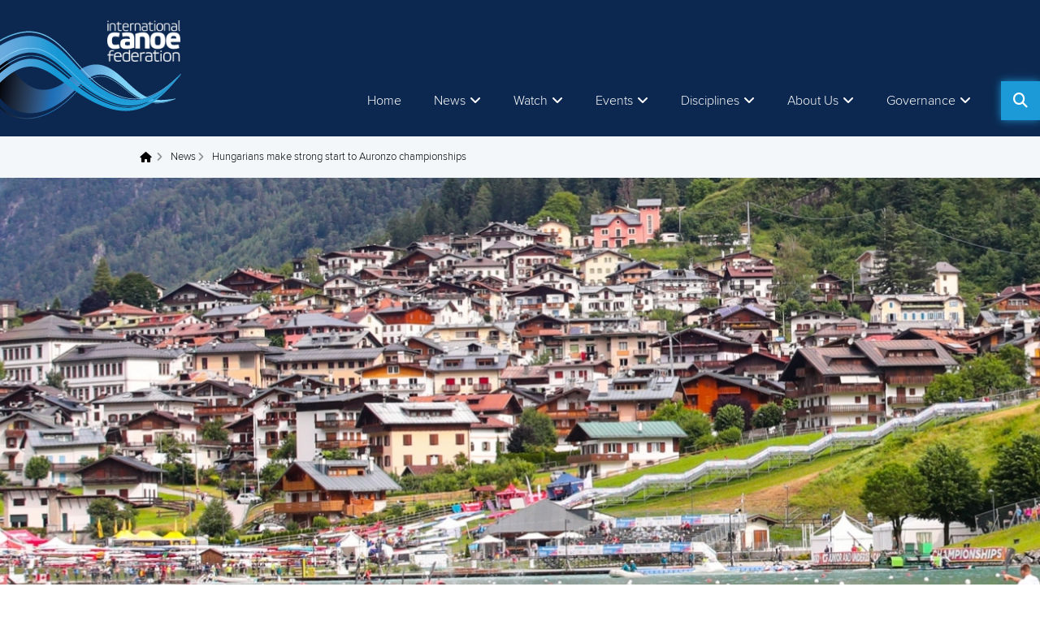

--- FILE ---
content_type: text/html; charset=utf-8
request_url: https://www.canoeicf.com/news/hungarians-make-strong-start-auronzo-championships
body_size: 12111
content:
<!DOCTYPE html>
<html xmlns="http://www.w3.org/1999/xhtml" lang="en" xml:lang="en" dir="ltr" 
  xmlns:og="http://ogp.me/ns#">

<head>
  <meta http-equiv="Content-Type" content="text/html; charset=utf-8" />
<link rel="amphtml" href="https://www.canoeicf.com/news/hungarians-make-strong-start-auronzo-championships?amp" />
<link rel="shortcut icon" href="https://www.canoeicf.com/sites/all/themes/penceo_theme/favicon.ico" type="image/vnd.microsoft.icon" />
<meta name="viewport" content="width=device-width, initial-scale=1, minimum-scale=1, maximum-scale=2, user-scalable=1" />
<meta name="p:domain_verify" content="2172734ab30304dcf8d7f9fe471a2da8" />
<meta name="description" content="Hungary has made a strong start to the 2023 International Canoe Federation Junior and U23 Canoe Sprint World Championships in Italy, posting fastest qualifying time in at least six events on the opening day.The Hungarian men’s and women’s U23 women’s and men’s K4 500 crews both won their heats and qualified straight through to the finals, as did both the Hungarian K4 junior" />
<meta name="generator" content="Drupal 7 (http://drupal.org)" />
<link rel="canonical" href="https://www.canoeicf.com/news/hungarians-make-strong-start-auronzo-championships" />
<link rel="shortlink" href="https://www.canoeicf.com/node/86381" />
<meta property="og:site_name" content="ICF - Planet Canoe" />
<meta property="og:type" content="article" />
<meta property="og:url" content="https://www.canoeicf.com/news/hungarians-make-strong-start-auronzo-championships" />
<meta property="og:title" content="Hungarians make strong start to Auronzo championships" />
<meta property="og:description" content="Hungary has made a strong start to the 2023 International Canoe Federation Junior and U23 Canoe Sprint World Championships in Italy, posting fastest qualifying time in at least six events on the opening day.The Hungarian men’s and women’s U23 women’s and men’s K4 500 crews both won their heats and qualified straight through to the finals, as did both the Hungarian K4 junior crews.Other Hungarian fastest qualifers in Auronzo on Wednesday included Agnes Kiss and Csepke Molnar in the women’s junior C2 500, and Borka Zagyvai in the women’s C1 U23 1000.There was a good even spread of fastest qualifiers in other events. Uzbekistan’s Vladen Denisov was fastest in the men’s U23 C1 1000, Kazakhstan’s world cup winner Mariya Brovkova finished more than seven seconds ahead of the next fastest qualifier in the women’s junior C1 1000, and Italy’s Samuele Veglianti was best in the men’s C1 junior 1000. Germany’s Tobias Hammer and Jan Prager set the quickest time in the men’s U23 K2 1000, Spain’s Maria Moreno and Antia Otero were fastest in the women’s U23 C2 500, and Latvia’s Krista Berzina in a time of 41.24 was quickest in the women’s junior K1 200.Bulgaria&#039;s Yoana Georgieva was fastest in the women&#039;s K1 U23 200.Ukrainians posted fastest times in two events – Yaroslav Verblivd and Vitalii Prystai in the junior men’s C2 1000, and Artem Chetvertak and Pavlo Borsuk in the C2 U23 men’s 1000.The first medals in Auronzo will be decided on Friday.Results and start lists can be found here.Pics by Bence Vekassy" />
<meta property="og:updated_time" content="2023-09-26T16:16:02+02:00" />
<meta property="og:image" content="https://www.canoeicf.com/sites/default/files/news-top-images/auronzo_scenery23.jpg" />
<meta property="og:image:url" content="https://www.canoeicf.com/sites/default/files/news-top-images/auronzo_scenery23.jpg" />
<meta property="article:published_time" content="2023-07-06T09:14:00+02:00" />
<meta property="article:modified_time" content="2023-09-26T16:16:02+02:00" />
  <title>Hungarians make strong start to Auronzo championships | ICF - Planet Canoe</title>
  <link type="text/css" rel="stylesheet" href="https://www.canoeicf.com/sites/default/files/css/css_xE-rWrJf-fncB6ztZfd2huxqgxu4WO-qwma6Xer30m4.css" media="all" />
<link type="text/css" rel="stylesheet" href="https://www.canoeicf.com/sites/default/files/css/css_UymGfrFSYTak7qAFnIgHW3TPIsf6msUPPfcFMSM3Hns.css" media="all" />
<link type="text/css" rel="stylesheet" href="https://www.canoeicf.com/sites/default/files/css/css_urg_MIBStVPuAY1E1pDRV_tO-nsNyNoG8KwTe_TAYh8.css" media="screen" />
<style type="text/css" media="print">
<!--/*--><![CDATA[/*><!--*/
#sb-container{position:relative;}#sb-overlay{display:none;}#sb-wrapper{position:relative;top:0;left:0;}#sb-loading{display:none;}

/*]]>*/-->
</style>
<link type="text/css" rel="stylesheet" href="https://www.canoeicf.com/sites/default/files/css/css_W8CMCB8IWdYD4q_I4cawHaa697fFkw40MXy4P049myw.css" media="all" />
<link type="text/css" rel="stylesheet" href="https://www.canoeicf.com/sites/default/files/css/css_QSFL-7xG88v4lVdlnW0U0PBep7kesagbFwg2qdtW9pU.css" media="all" />
<link type="text/css" rel="stylesheet" href="https://www.canoeicf.com/sites/default/files/css/css_8vJug-0YeLDLrHNh6euWoP_AuCy_6HX7GwGB9gNyB9g.css" media="all" />
<link type="text/css" rel="stylesheet" href="https://www.canoeicf.com/sites/default/files/css/css_kvEIJlc6D9weBV-bMqAoDIiSEfXFxt1PbAP1_M1xAFQ.css" media="all" />
<link type="text/css" rel="stylesheet" href="https://www.canoeicf.com/sites/default/files/css/css_MAxL4sSKXmN7SEgzl1OFwrXYEDGRziOKG78ES-3kc0U.css" media="print" />
<link type="text/css" rel="stylesheet" href="https://www.canoeicf.com/sites/default/files/css/css_OdU8Nu_KR6TbRnaAsxuDjv5v3GFcsZXY5olDKSwtZvg.css" media="all" />
  <script type="text/javascript" src="https://www.canoeicf.com/sites/default/files/js/js_Pt6OpwTd6jcHLRIjrE-eSPLWMxWDkcyYrPTIrXDSON0.js"></script>
<script type="text/javascript" src="https://www.canoeicf.com/sites/default/files/js/js_O8-yIznkFOtZ4eNo3O6oGRkHl973hb9kLwa2oPtBKww.js"></script>
<script type="text/javascript" src="https://www.canoeicf.com/sites/default/files/js/js_oMEK0j5L361m9-c1exgqugqHhNzCDYRCV0Zfx7iwGhQ.js"></script>
<script type="text/javascript" src="https://www.canoeicf.com/sites/default/files/js/js_68d6yX371cp6DP65HdrkoxXIZMag5zONlwesjiFuxOg.js"></script>
<script type="text/javascript">
<!--//--><![CDATA[//><!--
jQuery.fn.attachBehaviors = function(){Drupal.attachBehaviors();}
//--><!]]>
</script>
<script type="text/javascript" src="https://www.canoeicf.com/sites/default/files/js/js_x7Dyrqb8YBhB7hJoL6t_Av42kIhaAtUBQX8SVhAhbW4.js"></script>
<script type="text/javascript" src="https://www.googletagmanager.com/gtag/js?id=G-313228438"></script>
<script type="text/javascript">
<!--//--><![CDATA[//><!--
window.dataLayer = window.dataLayer || [];function gtag(){dataLayer.push(arguments)};gtag("js", new Date());gtag("set", "developer_id.dMDhkMT", true);gtag("config", "G-313228438", {"groups":"default","anonymize_ip":true});gtag("config", "UA-77182970-1", {"groups":"default","anonymize_ip":true});
//--><!]]>
</script>
<script type="text/javascript" src="https://www.canoeicf.com/sites/default/files/js/js_1JIg-JDdoj2uzADCSDh9vRCWC0GVQjtzhEHlRofsohg.js"></script>
<script type="text/javascript" src="https://www.canoeicf.com/sites/default/files/js/js_SkgGE_Bdkzi5VhAwg2Oi4mFbk2qEgANszyYDZQfdQGI.js"></script>
<script type="text/javascript">
<!--//--><![CDATA[//><!--

          shadowbox.path = "/sites/all/libraries/shadowbox/";
        
//--><!]]>
</script>
<script type="text/javascript">
<!--//--><![CDATA[//><!--
jQuery.extend(Drupal.settings, {"basePath":"\/","pathPrefix":"","setHasJsCookie":0,"ajaxPageState":{"theme":"penceo_theme","theme_token":"QhAkWhnQgsdzRljSaHtGii2igZdt36kaM052ADdZfx4","jquery_version":"1.12","jquery_version_token":"uIf7ucyKH4b78OfUQQOGSiBsn8j-2kl4d9qjKdS-wW4","js":{"sites\/all\/modules\/contrib\/social_share_counter\/js\/ssc_main.js":1,"sites\/all\/modules\/contrib\/social_share_counter\/js\/ssc_floating_navigation.js":1,"sites\/all\/modules\/custom\/icf_custom_panes\/js\/news-loader.js":1,"profiles\/penceo_profile\/modules\/contrib\/jquery_update\/replace\/jquery\/1.12\/jquery.min.js":1,"misc\/jquery-extend-3.4.0.js":1,"misc\/jquery-html-prefilter-3.5.0-backport.js":1,"misc\/jquery.once.js":1,"misc\/drupal.js":1,"profiles\/penceo_profile\/modules\/contrib\/jquery_update\/js\/jquery_browser.js":1,"profiles\/penceo_profile\/modules\/contrib\/jquery_update\/replace\/ui\/ui\/minified\/jquery.ui.core.min.js":1,"profiles\/penceo_profile\/modules\/contrib\/jquery_update\/replace\/ui\/ui\/minified\/jquery.ui.widget.min.js":1,"profiles\/penceo_profile\/modules\/contrib\/jquery_update\/replace\/ui\/ui\/minified\/jquery.ui.tabs.min.js":1,"profiles\/penceo_profile\/modules\/contrib\/jquery_update\/replace\/ui\/ui\/minified\/jquery.ui.accordion.min.js":1,"sites\/all\/libraries\/shadowbox\/shadowbox.js":1,"sites\/all\/modules\/contrib\/shadowbox\/shadowbox_auto.js":1,"sites\/all\/modules\/contrib\/waypoints\/waypoints.min.js":1,"profiles\/penceo_profile\/modules\/contrib\/jquery_update\/replace\/ui\/external\/jquery.cookie.js":1,"profiles\/penceo_profile\/modules\/contrib\/jquery_update\/replace\/jquery.form\/4\/jquery.form.min.js":1,"profiles\/penceo_profile\/modules\/contrib\/jquery_update\/replace\/ui\/ui\/minified\/jquery.ui.position.min.js":1,"misc\/ui\/jquery.ui.position-1.13.0-backport.js":1,"profiles\/penceo_profile\/modules\/contrib\/jquery_update\/replace\/ui\/ui\/minified\/jquery.ui.tooltip.min.js":1,"misc\/ajax.js":1,"profiles\/penceo_profile\/modules\/contrib\/jquery_update\/js\/jquery_update.js":1,"profiles\/penceo_profile\/modules\/panopoly\/panopoly_images\/panopoly-images.js":1,"profiles\/penceo_profile\/modules\/contrib\/admin_menu\/admin_devel\/admin_devel.js":1,"sites\/all\/modules\/features\/icf_news\/js\/icf-news-tooltip.js":1,"profiles\/penceo_profile\/modules\/panopoly\/panopoly_admin\/panopoly-admin.js":1,"profiles\/penceo_profile\/modules\/panopoly\/panopoly_theme\/js\/panopoly-accordion.js":1,"sites\/all\/modules\/contrib\/caption_filter\/js\/caption-filter.js":1,"profiles\/penceo_profile\/libraries\/colorbox\/jquery.colorbox-min.js":1,"profiles\/penceo_profile\/modules\/contrib\/colorbox\/js\/colorbox.js":1,"profiles\/penceo_profile\/modules\/contrib\/colorbox\/styles\/default\/colorbox_style.js":1,"profiles\/penceo_profile\/modules\/contrib\/colorbox\/js\/colorbox_load.js":1,"0":1,"profiles\/penceo_profile\/libraries\/jquery.imagesloaded\/jquery.imagesloaded.min.js":1,"sites\/all\/modules\/contrib\/cs_adaptive_image\/cs_adaptive_image.js":1,"misc\/progress.js":1,"sites\/all\/libraries\/jquery.dotdotdot\/src\/js\/jquery.dotdotdot.min.js":1,"sites\/all\/modules\/custom\/icf_base\/js\/dotdotdot.js":1,"profiles\/penceo_profile\/modules\/contrib\/views\/js\/base.js":1,"profiles\/penceo_profile\/modules\/contrib\/views\/js\/ajax_view.js":1,"sites\/all\/modules\/custom\/icf_base\/js\/share_button.js":1,"sites\/all\/modules\/contrib\/views_load_more\/views_load_more.js":1,"sites\/all\/modules\/contrib\/google_analytics\/googleanalytics.js":1,"https:\/\/www.googletagmanager.com\/gtag\/js?id=G-313228438":1,"1":1,"sites\/all\/modules\/custom\/icf_custom_panes\/js\/full_search.js":1,"profiles\/penceo_profile\/modules\/contrib\/ajax_error_suppress\/js\/ajax.js":1,"profiles\/penceo_profile\/modules\/contrib\/colorbox_node\/colorbox_node.js":1,"sites\/all\/themes\/penceo_theme\/js\/vendor\/slick.min.js":1,"sites\/all\/themes\/penceo_theme\/js\/vendor\/imagesloaded.pkgd.min.js":1,"sites\/all\/themes\/penceo_theme\/js\/vendor\/justifiedGallery.js":1,"sites\/all\/themes\/penceo_theme\/js\/vendor\/jquery.event.special.resizeEvents.js":1,"sites\/all\/themes\/penceo_theme\/js\/vendor\/owl.carousel.min.js":1,"sites\/all\/themes\/penceo_theme\/js\/vendor\/enquire.min.js":1,"sites\/all\/themes\/penceo_theme\/js\/default.js":1,"sites\/all\/themes\/penceo_theme\/js\/dropdown-plugin.js":1,"sites\/all\/themes\/penceo_theme\/js\/header_mega_menu.js":1,"sites\/all\/themes\/penceo_theme\/js\/footer.js":1,"sites\/all\/themes\/penceo_theme\/js\/language_switcher.js":1,"sites\/all\/themes\/penceo_theme\/js\/component\/subpage_menu\/subpage-menu-mobile.js":1,"sites\/all\/themes\/penceo_theme\/js\/component\/subpage_menu\/subpage-menu-desktop.js":1,"sites\/all\/themes\/penceo_theme\/js\/component\/subpage_menu\/subpage-menu.js":1,"2":1},"css":{"modules\/system\/system.base.css":1,"modules\/system\/system.menus.css":1,"modules\/system\/system.messages.css":1,"modules\/system\/system.theme.css":1,"misc\/ui\/jquery.ui.theme.css":1,"misc\/ui\/jquery.ui.accordion.css":1,"sites\/all\/libraries\/shadowbox\/shadowbox.css":1,"0":1,"misc\/ui\/jquery.ui.tooltip.css":1,"profiles\/penceo_profile\/modules\/contrib\/colorbox_node\/colorbox_node.css":1,"profiles\/penceo_profile\/modules\/contrib\/date\/date_api\/date.css":1,"profiles\/penceo_profile\/modules\/contrib\/date\/date_popup\/themes\/datepicker.1.7.css":1,"modules\/field\/theme\/field.css":1,"modules\/node\/node.css":1,"profiles\/penceo_profile\/modules\/panopoly\/panopoly_admin\/panopoly-admin.css":1,"profiles\/penceo_profile\/modules\/panopoly\/panopoly_admin\/panopoly-admin-navbar.css":1,"profiles\/penceo_profile\/modules\/panopoly\/panopoly_core\/css\/panopoly-dropbutton.css":1,"profiles\/penceo_profile\/modules\/panopoly\/panopoly_theme\/css\/panopoly-featured.css":1,"profiles\/penceo_profile\/modules\/panopoly\/panopoly_theme\/css\/panopoly-accordian.css":1,"profiles\/penceo_profile\/modules\/panopoly\/panopoly_theme\/css\/panopoly-layouts.css":1,"profiles\/penceo_profile\/modules\/contrib\/radix_layouts\/radix_layouts.css":1,"modules\/search\/search.css":1,"modules\/user\/user.css":1,"profiles\/penceo_profile\/modules\/contrib\/views\/css\/views.css":1,"sites\/all\/modules\/contrib\/caption_filter\/caption-filter.css":1,"profiles\/penceo_profile\/modules\/contrib\/colorbox\/styles\/default\/colorbox_style.css":1,"profiles\/penceo_profile\/modules\/contrib\/ctools\/css\/ctools.css":1,"profiles\/penceo_profile\/modules\/contrib\/panels\/css\/panels.css":1,"sites\/all\/modules\/contrib\/tagclouds\/tagclouds.css":1,"profiles\/penceo_profile\/modules\/contrib\/panels\/plugins\/layouts\/twocol\/twocol.css":1,"sites\/all\/modules\/contrib\/social_share_counter\/css\/font-awesome.min.css":1,"sites\/all\/themes\/penceo_theme\/stylesheet\/style.css":1,"sites\/all\/themes\/penceo_theme\/stylesheet\/print.css":1,"profiles\/penceo_profile\/modules\/panopoly\/panopoly_images\/panopoly-images.css":1}},"colorbox":{"opacity":"0.85","current":"{current} of {total}","previous":"\u00ab Prev","next":"Next \u00bb","close":"Close","maxWidth":"98%","maxHeight":"98%","fixed":true,"mobiledetect":true,"mobiledevicewidth":"480px","file_public_path":"\/sites\/default\/files","specificPagesDefaultValue":"admin*\nimagebrowser*\nimg_assist*\nimce*\nnode\/add\/*\nnode\/*\/edit\nprint\/*\nprintpdf\/*\nsystem\/ajax\nsystem\/ajax\/*"},"shadowbox":{"animate":1,"animateFade":1,"animSequence":"wh","auto_enable_all_images":0,"auto_gallery":0,"autoplayMovies":true,"continuous":0,"counterLimit":"10","counterType":"default","displayCounter":1,"displayNav":1,"enableKeys":1,"fadeDuration":"0.35","handleOversize":"resize","handleUnsupported":"link","initialHeight":160,"initialWidth":320,"language":"en","modal":false,"overlayColor":"#000","overlayOpacity":"0.85","resizeDuration":"0.35","showMovieControls":1,"slideshowDelay":"0","viewportPadding":20,"useSizzle":0},"ws_fs":{"type":"button","app_id":"150123828484431","css":""},"ws_gpo":{"size":"","annotation":"none","lang":"","callback":"","width":300},"ws_lsb":{"countmode":""},"SSC":{"share":"https:\/\/www.canoeicf.com\/social_share_counter\/share","page":"https:\/\/www.canoeicf.com\/news\/hungarians-make-strong-start-auronzo-championships","isClean":1,"sticky":1},"views":{"ajax_path":"\/views\/ajax","ajaxViews":{"views_dom_id:b070bac10952b3169c610f90d4208029":{"view_name":"news","view_display_id":"latest_news_by_discipline","view_args":"2","view_path":"node\/86381","view_base_path":"node\/86381","view_dom_id":"b070bac10952b3169c610f90d4208029","pager_element":0},"views_dom_id:b7151f6ecca9601f5f8bf643aad32ce0":{"view_name":"news","view_display_id":"next_news","view_args":"86381","view_path":"node\/86381","view_base_path":"node\/86381","view_dom_id":"b7151f6ecca9601f5f8bf643aad32ce0","pager_element":0}}},"urlIsAjaxTrusted":{"\/views\/ajax":true,"\/news\/hungarians-make-strong-start-auronzo-championships":true},"better_exposed_filters":{"views":{"news":{"displays":{"latest_news_by_discipline":{"filters":[]},"next_news":{"filters":[]}}}}},"googleanalytics":{"account":["G-313228438","UA-77182970-1"],"trackOutbound":1,"trackMailto":1,"trackDownload":1,"trackDownloadExtensions":"7z|aac|arc|arj|asf|asx|avi|bin|csv|doc(x|m)?|dot(x|m)?|exe|flv|gif|gz|gzip|hqx|jar|jpe?g|js|mp(2|3|4|e?g)|mov(ie)?|msi|msp|pdf|phps|png|ppt(x|m)?|pot(x|m)?|pps(x|m)?|ppam|sld(x|m)?|thmx|qtm?|ra(m|r)?|sea|sit|tar|tgz|torrent|txt|wav|wma|wmv|wpd|xls(x|m|b)?|xlt(x|m)|xlam|xml|z|zip","trackColorbox":1},"colorbox_node":{"width":"90%","height":"90%"}});
//--><!]]>
</script>
  <!-- Google Tag Manager -->
  <script>(function(w,d,s,l,i){w[l]=w[l]||[];w[l].push({'gtm.start':
      new Date().getTime(),event:'gtm.js'});var f=d.getElementsByTagName(s)[0],
      j=d.createElement(s),dl=l!='dataLayer'?'&l='+l:'';j.async=true;j.src=
      'https://www.googletagmanager.com/gtm.js?id='+i+dl;f.parentNode.insertBefore(j,f);
    })(window,document,'script','dataLayer','GTM-T53V3KK');</script>
  <!-- End Google Tag Manager -->

  <!-- Google AdSense script -->
  <script async src="https://pagead2.googlesyndication.com/pagead/js/adsbygoogle.js?client=ca-pub-6059218351349589" crossorigin="anonymous"></script>

  <!-- Instagram embed script -->
  <script async defer src="https://platform.instagram.com/en_US/embeds.js"></script>

  <!-- Mailchimp popup script -->
  
</head>
<body class="html not-front not-logged-in no-sidebars page-node page-node- page-node-86381 node-type-news node-promoted  region-content" >
<!-- Google Tag Manager (noscript) -->
<noscript><iframe src="https://www.googletagmanager.com/ns.html?id=GTM-T53V3KK"
                  height="0" width="0" style="display:none;visibility:hidden"></iframe></noscript>
<!-- End Google Tag Manager (noscript) -->
  <div id="skip-link">
    <a href="#main-content" class="element-invisible element-focusable">Skip to main content</a>
  </div>
    <div class="page-wrapper clearfix"  >
      <div class="page-header">
  
  
  
  <div class="header-panel clearfix" id="mini-panel-header">
      <div class="header-left">
        <div class="site-logo">

  
  
  
  <a href="/home" rel="home" id="logo" title="Home"><img src="https://www.canoeicf.com/sites/all/themes/penceo_theme/logo.png" alt="Home" /></a>
  </div>
    </div>
      <div class="header-right">
                    <div class="header-right-bottom">
          
  
  
  
  <div class="main-menu-opener"></div>
  <div class="main-menu">

  
  
  
  <div class="menu-block-wrapper menu-block-ctools-main-menu-1 menu-name-main-menu parent-mlid-0 menu-level-1">
  <ul class="menu"><li class="first leaf menu-mlid-943"><a href="/">Home</a></li>
<li class="expanded menu-mlid-1613"><a href="/news">News</a><ul class="menu"><li class="first leaf menu-mlid-151027"><a href="/news">All news</a></li>
<li class="leaf menu-mlid-150265"><a href="/disciplines/canoe-slalom/news">Canoe Slalom &amp; Kayak Cross</a></li>
<li class="leaf menu-mlid-150263"><a href="/disciplines/canoe-sprint/news">Canoe Sprint</a></li>
<li class="leaf menu-mlid-150264"><a href="/disciplines/paracanoe/news">Paracanoe</a></li>
<li class="leaf menu-mlid-150268"><a href="/disciplines/canoe-marathon/news">Canoe Marathon</a></li>
<li class="leaf menu-mlid-150267"><a href="/disciplines/canoe-polo/news">Canoe Polo</a></li>
<li class="leaf menu-mlid-150269"><a href="/disciplines/wildwater-canoeing/news">Wildwater Canoeing</a></li>
<li class="leaf menu-mlid-150270"><a href="/disciplines/canoe-freestyle/news">Canoe Freestyle</a></li>
<li class="leaf menu-mlid-150271"><a href="/disciplines/canoe-ocean-racing/news">Canoe Ocean Racing</a></li>
<li class="leaf menu-mlid-150272"><a href="/disciplines/dragon-boat/news">Dragon Boat</a></li>
<li class="leaf menu-mlid-150273"><a href="/disciplines/stand-up-paddling/news">Stand Up Paddling</a></li>
<li class="leaf menu-mlid-261776"><a href="/development/news">Development</a></li>
<li class="last leaf menu-mlid-261777"><a href="/sustainability/news">Sustainability</a></li>
</ul></li>
<li class="expanded menu-mlid-224580"><a target="_blank" class="nolink">Watch</a><ul class="menu"><li class="first leaf menu-mlid-226430"><a href="/news/how-watch-live-and-vod-coverage-icf-events">YouTube: How to watch live</a></li>
<li class="leaf menu-mlid-325942"><a href="/which-icf-events-will-be-shown-live-2025">Which ICF events will be shown live in 2025</a></li>
<li class="last leaf menu-mlid-150940"><a href="/icf-live-tv-and-vod-events">Live &amp; VOD</a></li>
</ul></li>
<li class="expanded menu-mlid-2212"><a class="nolink">Events</a><ul class="menu"><li class="first expanded menu-mlid-3141"><a class="nolink">Calendar</a><ul class="menu"><li class="first leaf menu-mlid-364998"><a href="/all-key-dates-icf-events-2026">ICF Events 2026</a></li>
<li class="last leaf menu-mlid-276466"><a href="/event-calendar">Full calendar</a></li>
</ul></li>
<li class="expanded menu-mlid-1992"><a class="nolink">Athletes</a><ul class="menu"><li class="first leaf menu-mlid-151478"><a href="/athletes">Profiles</a></li>
<li class="leaf menu-mlid-247989"><a href="/athletes-committee">Athletes&#039; Committee</a></li>
<li class="leaf menu-mlid-247990"><a href="/nationality-changes">Sporting Nationality</a></li>
<li class="last leaf menu-mlid-297491"><a href="/athlete-area-icf">Athlete Area</a></li>
</ul></li>
<li class="leaf menu-mlid-89998"><a href="/results">Results</a></li>
<li class="leaf menu-mlid-151555"><a href="/individual-entries">Individual entries</a></li>
<li class="last leaf menu-mlid-308625"><a href="/bidding-process-0">Event bidding</a></li>
</ul></li>
<li class="expanded menu-mlid-1724"><a href="/disciplines">Disciplines</a><ul class="menu"><li class="first leaf menu-mlid-2824"><a href="/disciplines/canoe-sprint">Canoe Sprint</a></li>
<li class="leaf menu-mlid-150323"><a href="/disciplines/canoe-slalom">Canoe Slalom &amp; Kayak Cross</a></li>
<li class="leaf menu-mlid-2825"><a href="/disciplines/paracanoe">Paracanoe</a></li>
<li class="leaf menu-mlid-2826"><a href="/disciplines/canoe-marathon">Canoe Marathon</a></li>
<li class="leaf menu-mlid-2827"><a href="/disciplines/canoe-polo">Canoe Polo</a></li>
<li class="leaf menu-mlid-2830"><a href="/disciplines/wildwater-canoeing">Wildwater Canoeing</a></li>
<li class="leaf menu-mlid-2831"><a href="/disciplines/canoe-freestyle">Canoe Freestyle</a></li>
<li class="leaf menu-mlid-2832"><a href="/disciplines/canoe-ocean-racing">Canoe Ocean Racing</a></li>
<li class="leaf menu-mlid-149939"><a href="/disciplines/dragon-boat">Dragon Boat</a></li>
<li class="leaf menu-mlid-167015"><a href="/disciplines/stand-up-paddling">Stand Up Paddling</a></li>
<li class="last expanded menu-mlid-123547"><a class="nolink">Recognised disciplines</a><ul class="menu"><li class="first leaf menu-mlid-46452"><a href="/discipline/canoe-sailing">Canoe Sailing</a></li>
<li class="leaf menu-mlid-146335"><a href="/disciplines/waveski-surfing">Waveski Surfing</a></li>
<li class="leaf menu-mlid-131064"><a href="/discipline/rafting">Rafting</a></li>
<li class="last leaf menu-mlid-151447"><a href="/disciplines/vaa">Va&#039;a</a></li>
</ul></li>
</ul></li>
<li class="expanded menu-mlid-335371"><a class="nolink">About Us</a><ul class="menu"><li class="first leaf menu-mlid-261344"><a href="/governance">Overview</a></li>
<li class="expanded menu-mlid-261347"><a class="nolink">ICF Structure</a><ul class="menu"><li class="first leaf menu-mlid-261354"><a href="/thomas-konietzko">President</a></li>
<li class="leaf menu-mlid-261355"><a href="/luciano-buonfiglio">Treasurer</a></li>
<li class="leaf menu-mlid-261348"><a href="/node/15716/#ExCo">ExCo</a></li>
<li class="leaf menu-mlid-261349"><a href="/node/15716/#board">BoD</a></li>
<li class="last leaf menu-mlid-261350"><a href="/node/15716/#staff">Staff</a></li>
</ul></li>
<li class="leaf menu-mlid-261345"><a href="https://www.canoeicf.com/sites/default/files/icf_fit_for_future_-_strategic_plan_2022-24_01-11-22.pdf" target="_blank">Fit for Future</a></li>
<li class="leaf menu-mlid-335391"><a href="https://federations.canoeicf.com/sites/default/files/icf_fit_for_future_-_evolution_2024.pdf">Fit for Future Evolution</a></li>
<li class="leaf menu-mlid-335378"><a href="https://www.canoeicf.com/jobs">Jobs</a></li>
<li class="last leaf menu-mlid-360102"><a href="https://www.canoeicf.com/tenders">Tenders</a></li>
</ul></li>
<li class="last expanded menu-mlid-151492"><a class="nolink">Governance</a><ul class="menu"><li class="first leaf menu-mlid-283442"><a href="https://www.canoeicf.com/newsletter" target="_blank">Newsletter</a></li>
<li class="leaf menu-mlid-247991"><a href="/rules">Rules &amp; Statutes</a></li>
<li class="expanded menu-mlid-283126"><a href="/other/antalya-2024">Congress 2024</a><ul class="menu"><li class="first leaf menu-mlid-283127"><a href="/other/antalya-2024/information">Information</a></li>
<li class="leaf menu-mlid-283129"><a href="/other/antalya-2024/schedule">Schedule</a></li>
<li class="last leaf menu-mlid-283128"><a href="/other/antalya-2024/candidates">Candidates</a></li>
</ul></li>
<li class="leaf menu-mlid-261346"><a href="/governance#AnnualReviews">Annual Reviews</a></li>
<li class="leaf menu-mlid-261351"><a href="/continental">Continental Federations</a></li>
<li class="leaf menu-mlid-261352"><a href="/federation">National Federations</a></li>
<li class="leaf menu-mlid-216568"><a href="/sustainability">Sustainability</a></li>
<li class="leaf menu-mlid-216567"><a href="/development">Development</a></li>
<li class="leaf menu-mlid-247992"><a href="/medical-and-anti-doping">Anti-doping &amp; Medical</a></li>
<li class="leaf menu-mlid-247994"><a href="/safeguarding">Safeguarding</a></li>
<li class="last leaf menu-mlid-253597"><a href="/prevention-competition-manipulation">Prevention of Competition Manipulation</a></li>
</ul></li>
</ul></div>

  </div>

  
  
  
  <div class="search-button"></div><div class="search-wrapper"><div class="search-form-wrapper"><form action="/news/hungarians-make-strong-start-auronzo-championships" method="post" id="icf-search-block-fulltext-form" accept-charset="UTF-8"><div><div class="form-item form-type-textfield form-item-search-api-views-fulltext">
 <input placeholder="What are you looking for?" type="text" id="edit-search-api-views-fulltext" name="search_api_views_fulltext" value="" size="60" maxlength="128" class="form-text" />
</div>
<input type="hidden" name="form_build_id" value="form-Vp-VmszWRvsHi-mnSI7koqzYGbI8qmdv-iOVjJ2KBx4" />
<input type="hidden" name="form_id" value="icf_search_block_fulltext_form" />
<div class="form-actions form-wrapper" id="edit-actions--2"><input type="submit" id="edit-submit--2" name="op" value="Search" class="form-submit" /></div></div></form></div></div>
        </div>
          </div>
</div>

</div>
        <div class="page-content clearfix">
      <div class="page-background-top"></div>
      <div class="page-background-bottom"></div>

      
  
  
  
  <div id="block-system-main" class="block block-system">

    
  <div class="content">
        <div class="breadcrumb-wrapper">

  
  
  
  <h2 class="element-invisible">You are here</h2><div class="breadcrumb"><a href="/">Home</a> <a href="/news">News</a> <span >Hungarians make strong start to Auronzo championships</span></div>
  </div>
  <div class="top-image">

  
  
  
          <noscript class="adaptive-image" data-adaptive-image-breakpoints="512 768 960 1300" data-adaptive-image-512-img="&lt;img class=&quot;adaptive-image&quot; data-adaptive-image-breakpoint=&quot;512&quot; src=&quot;https://www.canoeicf.com/sites/default/files/styles/top_image_512/public/news-top-images/auronzo_scenery23.jpg?itok=H7UPqqbY&quot; alt=&quot;Auronzo scenery 2023&quot; title=&quot;Auronzo scenery&quot; /&gt;" data-adaptive-image-768-img="&lt;img class=&quot;adaptive-image&quot; data-adaptive-image-breakpoint=&quot;768&quot; src=&quot;https://www.canoeicf.com/sites/default/files/styles/top_image_768/public/news-top-images/auronzo_scenery23.jpg?itok=WlDxUBft&quot; width=&quot;768&quot; height=&quot;330&quot; alt=&quot;Auronzo scenery 2023&quot; title=&quot;Auronzo scenery&quot; /&gt;" data-adaptive-image-960-img="&lt;img class=&quot;adaptive-image&quot; data-adaptive-image-breakpoint=&quot;960&quot; src=&quot;https://www.canoeicf.com/sites/default/files/styles/top_image_960/public/news-top-images/auronzo_scenery23.jpg?itok=YWRPWrfY&quot; width=&quot;960&quot; height=&quot;450&quot; alt=&quot;Auronzo scenery 2023&quot; title=&quot;Auronzo scenery&quot; /&gt;" data-adaptive-image-1300-img="&lt;img class=&quot;adaptive-image&quot; data-adaptive-image-breakpoint=&quot;1300&quot; src=&quot;https://www.canoeicf.com/sites/default/files/styles/top_image_1300/public/news-top-images/auronzo_scenery23.jpg?itok=-h97qP8k&quot; width=&quot;1300&quot; height=&quot;610&quot; alt=&quot;Auronzo scenery 2023&quot; title=&quot;Auronzo scenery&quot; /&gt;" data-adaptive-image-max-img="&lt;img class=&quot;adaptive-image&quot; data-adaptive-image-breakpoint=&quot;max&quot; src=&quot;https://www.canoeicf.com/sites/default/files/styles/top_image_1920/public/news-top-images/auronzo_scenery23.jpg?itok=GzQlY2Zi&quot; alt=&quot;Auronzo scenery 2023&quot; title=&quot;Auronzo scenery&quot; /&gt;"><img src="https://www.canoeicf.com/sites/default/files/styles/top_image_768/public/news-top-images/auronzo_scenery23.jpg?itok=WlDxUBft" width="768" height="330" alt="Auronzo scenery 2023" title="Auronzo scenery" /></noscript>
  
  </div>
  <div class="news-info">

  
  
  
  <div class="panel-display panel-2col clearfix" id="mini-panel-news_info">
  <div class="panel-panel panel-col-first">
    <div class="inside">  <div class="author">

  
  
  
  ICFmedia
  </div>
  <div class="date">

  
  
  
          <span class="date-display-single">6 July 2023</span>  
  </div>
</div>
  </div>

  <div class="panel-panel panel-col-last">
    <div class="inside">  <div class="social-share-counter">

  
  
  
  

	<div class="count">
		<span class="sharetext">Share</span>
	</div>
<div class="share-button-wrapper">
<!--    --><!--    --><!--      <span class="share-text">-->
<!--          --><!--      </span>-->
<!--    -->	<a class="facebook csbuttons social-button" href="javascript:;" data-type="facebook" data-count="true" data-txt="Hungarians make strong start to Auronzo championships" data-via="PlanetCanoe">
		<span class="fa-facebook-square">
			<span	class="expanded-text">Facebook</span>
			<span	class="alt-text-facebook">Share</span>
		</span>
	</a>
	<a class="twitter csbuttons social-button" href="javascript:;" data-type="twitter" data-txt="Hungarians make strong start to Auronzo championships" data-via="PlanetCanoe" data-count="true">
		<span class="fa-twitter">
			<span class="expanded-text-twitter">Twitter</span>
			<span	class="alt-text-tweet">Tweet</span>
		</span>
	</a>
			<a class="email social-button" href="mailto:email@email.com?subject=Hungarians%20make%20strong%20start%20to%20Auronzo%20championships&body=https%3A//www.canoeicf.com/news/hungarians-make-strong-start-auronzo-championships">
			<span class="fa-email">
				<span class="expanded-text-email">Send email</span>
				<span	class="alt-text-tweet">Email</span>
			</span>
		</a>
		<a class="switch" href="javascript:;"></a>
</div>

  </div>
</div>
  </div>
</div>

  </div>
  <div class="body">

  
  
  
          <p><strong>Hungary has made a strong start to the 2023 International Canoe Federation Junior and U23 Canoe Sprint World Championships in Italy, posting fastest qualifying time in at least six events on the opening day.</strong></p><p>The Hungarian men’s and women’s U23 women’s and men’s K4 500 crews both won their heats and qualified straight through to the finals, as did both the Hungarian K4 junior crews.</p><p>Other Hungarian fastest qualifers in Auronzo on Wednesday included Agnes Kiss and <a class="athlete-link" href="/webservice/athleteprofile/114462" target="_blank" rel="noopener" data-id="114462"></a><a href="/webservice/athleteprofile/114462" data-id="114462" target="_blank" class="athlete-link">Csepke Molnar</a> in the women’s junior C2 500, and <a class="athlete-link" href="/webservice/athleteprofile/105057" target="_blank" rel="noopener" data-id="105057"></a><a href="/webservice/athleteprofile/105057" data-id="105057" target="_blank" class="athlete-link">Borka Zagyvai</a> in the women’s C1 U23 1000.</p><p>There was a good even spread of fastest qualifiers in other events. Uzbekistan’s Vladen Denisov was fastest in the men’s U23 C1 1000, Kazakhstan’s world cup winner <a class="athlete-link" href="/webservice/athleteprofile/118599" target="_blank" rel="noopener" data-id="118599"></a><a href="/webservice/athleteprofile/118599" data-id="118599" target="_blank" class="athlete-link">Mariya Brovkova</a> finished more than seven seconds ahead of the next fastest qualifier in the women’s junior C1 1000, and Italy’s <a class="athlete-link" href="/webservice/athleteprofile/114781" target="_blank" rel="noopener" data-id="114781"></a><a href="/webservice/athleteprofile/114781" data-id="114781" target="_blank" class="athlete-link">Samuele Veglianti</a> was best in the men’s C1 junior 1000.  </p><p>Germany’s <a class="athlete-link" href="/webservice/athleteprofile/111842" target="_blank" rel="noopener" data-id="111842"></a><a href="/webservice/athleteprofile/111842" data-id="111842" target="_blank" class="athlete-link">Tobias Hammer</a> and Jan Prager set the quickest time in the men’s U23 K2 1000, Spain’s <a class="athlete-link" href="/webservice/athleteprofile/112684" target="_blank" rel="noopener" data-id="112684"></a><a href="/webservice/athleteprofile/112684" data-id="112684" target="_blank" class="athlete-link">Maria Moreno</a> and <a class="athlete-link" href="/webservice/athleteprofile/84306" target="_blank" rel="noopener" data-id="84306"></a><a href="/webservice/athleteprofile/84306" data-id="84306" target="_blank" class="athlete-link">Antia Otero</a> were fastest in the women’s U23 C2 500, and Latvia’s <a class="athlete-link" href="/webservice/athleteprofile/105040" target="_blank" rel="noopener" data-id="105040"></a><a href="/webservice/athleteprofile/105040" data-id="105040" target="_blank" class="athlete-link">Krista Berzina</a> in a time of 41.24 was quickest in the women’s junior K1 200.</p><p>Bulgaria's <a class="athlete-link" href="/webservice/athleteprofile/88858" target="_blank" rel="noopener" data-id="88858"></a><a href="/webservice/athleteprofile/88858" data-id="88858" target="_blank" class="athlete-link">Yoana Georgieva</a> was fastest in the women's K1 U23 200.</p><p>Ukrainians posted fastest times in two events – Yaroslav Verblivd and <a class="athlete-link" href="/webservice/athleteprofile/120588" target="_blank" rel="noopener" data-id="120588"></a><a href="/webservice/athleteprofile/120588" data-id="120588" target="_blank" class="athlete-link">Vitalii Prystai</a> in the junior men’s C2 1000, and <a class="athlete-link" href="/webservice/athleteprofile/96876" target="_blank" rel="noopener" data-id="96876"></a><a href="/webservice/athleteprofile/96876" data-id="96876" target="_blank" class="athlete-link">Artem Chetvertak</a> and <a class="athlete-link" href="/webservice/athleteprofile/77002" target="_blank" rel="noopener" data-id="77002"></a><a href="/webservice/athleteprofile/77002" data-id="77002" target="_blank" class="athlete-link">Pavlo Borsuk</a> in the C2 U23 men’s 1000.</p><p>The first medals in Auronzo will be decided on Friday.</p><p>Results and start lists <a href="https://memosoft.spotfokus.com/timetable/eventdetail/89/ICF-JUNIOR-and-UNDER23-WORLD-CHAMPIONSHIPS-2023" target="_blank">can be found here</a>.</p><p><em><strong>Pics by Bence Vekassy</strong></em></p><p><img alt="Auronzo flags scenery" title="Auronzo" height="613" width="920" class="media-element file-half wysiwyg-full-width" data-delta="1" src="/sites/default/files/styles/wysiwyg-full-width/public/auronzo_flags_scenic23.jpg?itok=7SNF1xYX" /></p>  
  </div>
  <div class="tags">

  
  
  
  <div class="tags-wrapper"><div class="label">Canoe Sprint</div><div class="label">#ICFsprint</div></div>
  </div>

  
  
  
  <a href='/news-loader/nojs/2/1688625900' class='news-loader use-ajax'></a>
<div class="panel-pane pane-views-panes pane-news-latest-news-by-discipline"  >
  
      
  
  <div class="pane-content">
    <div class="view view-news view-id-news view-display-id-latest_news_by_discipline view-dom-id-b070bac10952b3169c610f90d4208029">
            <div class="view-header">
      <h2>Latest News</h2>    </div>
  
  
  
      <div class="view-content">
        <div class="views-row views-row-1 views-row-odd views-row-first">
    
<div class="twocols-layout clearfix news-teaser news" >
      <div class="panel-left">
  
  
  
          <a href="/news/register-now-la28-ticket-draw-2028-olympic-games"><div class="image-wrapper centerize-container"><img class="centerize-item news-teaser" src="https://www.canoeicf.com/sites/default/files/styles/news_teaser/public/news-top-images/evy_leibfarth_usa_kayak_slalom_2025_prague_0.jpg?itok=Fwp5R9Zl" alt="Evy Leibfarth USA kayak slalom 2025 Prague" title="Registration for the LA28 Ticket Draw has opened" /></div></a>  
  <div class="label">

  
  
  
          Canoe Sprint  
  </div>
</div>
        <div class="panel-right">  <div class="date">

  
  
  
          <span class="date-display-single">14 January 2026</span>  
  </div>

  
  
  
  <h4><a href="/news/register-now-la28-ticket-draw-2028-olympic-games">Register now for LA28 Ticket Draw for the 2028 Olympic Games</a></h4>

  <div class="read-more">

  
            <a href="/news/register-now-la28-ticket-draw-2028-olympic-games">Read more</a>      
  
  
  </div>
</div>
  </div>
  </div>
  <div class="views-row views-row-2 views-row-even views-row-last">
    
<div class="twocols-layout clearfix news-teaser news" >
      <div class="panel-left">
  
  
  
          <a href="/news/africa-building-momentum-canoe-sprint-through-coach-education"><div class="image-wrapper centerize-container"><img class="centerize-item news-teaser" src="https://www.canoeicf.com/sites/default/files/styles/news_teaser/public/news-top-images/angola_africa_canoe_sprint_coaching_course_2025.jpeg?itok=Rx21motJ" alt="Angola Africa canoe sprint coaching course 2025" title="Angola successfully staged an ICF Canoe Sprint Coaching Course" /></div></a>  
  <div class="label">

  
  
  
          Canoe Sprint  
  </div>
</div>
        <div class="panel-right">  <div class="date">

  
  
  
          <span class="date-display-single">9 January 2026</span>  
  </div>

  
  
  
  <h4><a href="/news/africa-building-momentum-canoe-sprint-through-coach-education">Africa building momentum in Canoe Sprint through coach education</a></h4>

  <div class="read-more">

  
            <a href="/news/africa-building-momentum-canoe-sprint-through-coach-education">Read more</a>      
  
  
  </div>
</div>
  </div>
  </div>
    </div>
  
  
  
  
  
  
</div>  </div>

  
  </div>
  <div class="connections-wrapper">

  
  
  
  <div class="social-newsletter-wrapper penceo-social-newsletter" id="mini-panel-social_media_newsletter">
    <div class="region-content-wrapper">
              <div class="newsletter-outer-wrapper">
    <div class="panel-pane pane-block pane-mailchimp-signup-newsletter newsletter-wrapper"  >
      
                    <h2 class="pane-title">
      Newsletter    </h2>
    
  
    <div class="pane-content">
      <form class="mailchimp-signup-subscribe-form" action="/news/hungarians-make-strong-start-auronzo-championships" method="post" id="mailchimp-signup-subscribe-block-newsletter-form" accept-charset="UTF-8"><div><div class="newsletter-description form-wrapper" id="edit-description"></div><div id="mailchimp-newsletter-7b4cb49f80-mergefields" class="mailchimp-newsletter-mergefields"><div class="form-item form-type-textfield form-item-mergevars-EMAIL">
  <label class="element-invisible" for="edit-mergevars-email">Email Address <span class="form-required" title="This field is required.">*</span></label>
 <input placeholder="Your email address" type="text" id="edit-mergevars-email" name="mergevars[EMAIL]" value="" size="25" maxlength="128" class="form-text required" />
</div>
</div><input type="hidden" name="form_build_id" value="form-ntQcI7jrXfFQHpdUyOZoNIX2C8VoV_LSsiEbjIkwhDU" />
<input type="hidden" name="form_id" value="mailchimp_signup_subscribe_block_newsletter_form" />
<div class="form-actions form-wrapper" id="edit-actions"><input type="submit" id="edit-submit" name="op" value="Submit" class="form-submit" /></div></div></form>    </div>

  
  </div>
</div>

                    <div class="social-media-outer-wrapper">
    <div class="panel-pane pane-fieldable-panels-pane pane-uuid-461556e6-e004-49de-8638-f516c1fa308b pane-bundle-fsm-followers social-media-wrapper"  >
      
              
  
    <div class="pane-content">
              
<div class="social-media-follow-us facebook">
        <div class="social-media-follow-button"><a href="https://www.facebook.com/planetcanoe" target="_blank">like</a></div>  </div>
      
<div class="social-media-follow-us instagram">
        <div class="social-media-follow-button"><a href="https://www.instagram.com/planetcanoe" target="_blank">join</a></div>  </div>
      
<div class="social-media-follow-us tiktok">
        <div class="social-media-follow-button"><a href="https://www.tiktok.com/@planetcanoe" target="_blank">follow</a></div>  </div>
      
<div class="social-media-follow-us youtube">
        <div class="social-media-follow-button"><a href="https://www.youtube.com/user/CanoeKayakTV" target="_blank">subscribe</a></div>  </div>
      
<div class="social-media-follow-us twitter">
        <div class="social-media-follow-button"><a href="https://twitter.com/planetcanoe" target="_blank">follow</a></div>  </div>
      
<div class="social-media-follow-us linkedin">
        <div class="social-media-follow-button"><a href="https://www.linkedin.com/company/internationalcanoefederation" target="_blank">follow</a></div>  </div>
      </div>

  
  </div>
</div>

          </div>
</div>

  </div>
  <div class="next-news">

  
  
  
  <div class="view view-news view-id-news view-display-id-next_news view-dom-id-b7151f6ecca9601f5f8bf643aad32ce0">
        
  
  
      <div class="view-content">
        <div>
    
  <div class="threecols-layout clearfix penceo-threecols" >
          <div class="panel-left">
  
  
  
          <a href="/news/bark-canoe-centrepiece-indigenous-culture-celebrated-sydney-2025"><img class="" src="https://www.canoeicf.com/sites/default/files/styles/next_news/public/news-top-images/aboriginal_art_penrith_canoe_2025.jpg?itok=lr2fJSkz" alt="Aboriginal Art Penrith canoe 2025" title="A traditional bark canoe was the feature of the Cultural Heritage Hub" /></a>  
  <div class="label">

  
  
  
          Canoe Slalom  
  </div>
</div>
              <div class="panel-middle">
  
  
  
  <h3><a href="/news/bark-canoe-centrepiece-indigenous-culture-celebrated-sydney-2025">Bark canoe is centrepiece as Indigenous culture celebrated at Sydney 2025</a></h3>

</div>
              <div class="panel-right">
  
            <a href="/news/bark-canoe-centrepiece-indigenous-culture-celebrated-sydney-2025">Read next news</a>      
  
  
</div>
      </div>
  </div>
    </div>
  
  
  
  
  
  
</div>
  </div>
  </div>
</div>

</div>
        <div class="page-footer"><div class="panel-pane pane-panels-mini pane-footer"  >
  
      
  
  <div class="pane-content">
    <div class="footer-panel"  id="mini-panel-footer">
      <div class="contact-us-block">  <div class="site-logo">

  
  
  
  <div class="content">
    <a href="/home" rel="home" id="logo-footer" title="Home"><img src="https://www.canoeicf.com/sites/all/themes/penceo_theme/logo.png" alt="Home" /></a>  </div>
  </div>
  <div class="contact-us phone">

  
  
  
  <h2></h2>
        <p><strong>Call us at +41 (0)21 612 0290</strong></p><p class="grey">mon - fri 9:00 - 18:00 CET</p>  
  </div>
  <div class="contact-us email">

  
  
  
  <h2></h2>
        <p><strong>Write to us at <a href="mailto:info@canoeicf.com" target="_blank">info@canoeicf.com</a></strong></p>  
  </div>
  <div class="technical-support email">

  
  
  
          <p><strong>Technical support <a href="mailto:webmaster@canoeicf.com" target="_blank">webmaster@canoeicf.com</a></strong></p>  
  </div>
  <div class="contact-us address">

  
  
  
  <h2></h2>
        <p>Váci út 76<br />1133 Budapest, <strong>Hungary</strong></p><p>Avenue de Rhodanie 54,<br />1007 Lausanne, <strong>Switzerland</strong></p><p>80 Fuchun Road, <br />Shangcheng District, <br />Hangzhou, <strong>China</strong></p>  
  </div>
  <div class="contact-us olympic">

  
  
  
  <h2></h2>
        <p><img alt="IOC logo footer" title="IOC logo footer" class="media-element file-default wysiwyg-full-width" data-delta="1" src="/sites/default/files/styles/wysiwyg-full-width/public/international_federation_recognised_by_the_ioc_label_en_rgb_colour_png.png?itok=5YYJo_71" width="152" height="80" /></p>  
  </div>

  
  
  
  <p class='designed-by-penceo'><a href="https://www.penceo.com/" target="_blank">Design by <img src="https://www.canoeicf.com/sites/all/modules/custom/icf_custom_panes/img/penceo-2019.svg" height="26" alt="Home page" /></a><strong><a href="https://www.thelearning-lab.com/" target="_blank">LAB</a></strong></p>

  
  
  
  <div class="nf-login-container"><a href="https://federations.canoeicf.com/user">Editor Login</a></div>
</div>
        <div class="footer-menu-block">  <div class="footer-menu col events">

  
            <div class="header">
      <h6 >
          Governance          </h6>
      </div>
      
  
  <div class="menu-block-wrapper menu-block-ctools-menu-footer-menu-2 menu-name-menu-footer-menu parent-mlid-946 menu-level-1">
  <ul class="menu"><li class="first leaf menu-mlid-151499"><a href="/rules">Rules &amp; Statutes</a></li>
<li class="leaf menu-mlid-131140"><a href="/icf-minutes">Minutes</a></li>
<li class="leaf menu-mlid-3004"><a href="https://federations.canoeicf.com/sites/default/files/icf_fit_for_future_-_strategic_plan_2022-24_01-11-22.pdf">Fit for Future Strategy</a></li>
<li class="last leaf menu-mlid-232375"><a href="/icf-privacy-policy" target="_blank">ICF Privacy Policy</a></li>
</ul></div>

  </div>
  <div class="footer-menu col event-organisers">

  
            <div class="header">
      <h6 >
          Event organisers          </h6>
      </div>
      
  
  <div class="menu-block-wrapper menu-block-ctools-menu-world-class-canoe-1 menu-name-menu-world-class-canoe parent-mlid-0 menu-level-1">
  <ul class="menu"><li class="first leaf menu-mlid-151486"><a href="/about-icf-events-competition-levels">ICF competition types</a></li>
<li class="leaf menu-mlid-151487"><a href="/bidding-process-0">Bidding process</a></li>
<li class="leaf menu-mlid-151488"><a href="/event-tool-box">Event tool box</a></li>
<li class="leaf menu-mlid-151489"><a href="/operational-requirements">Operational requirements</a></li>
<li class="leaf menu-mlid-151490"><a href="/icf-competitions-branding-venues-advertising-equipment-guidelines">Branding at venues</a></li>
<li class="leaf menu-mlid-7241"><a href="/official-hashtags">Official hashtags</a></li>
<li class="last leaf menu-mlid-151653"><a href="https://www.canoeicf.com/sports-data-platform">Sports Data Platform (SDP)</a></li>
</ul></div>

  </div>
  <div class="footer-menu col about">

  
            <div class="header">
      <h6 >
          About ICF          </h6>
      </div>
      
  
  <div class="menu-block-wrapper menu-block-ctools-menu-footer-menu-3 menu-name-menu-footer-menu parent-mlid-111273 menu-level-1">
  <ul class="menu"><li class="first leaf menu-mlid-110558"><a href="/about-international-canoe-federation-icf">About the ICF</a></li>
<li class="leaf menu-mlid-954"><a href="/history">History</a></li>
<li class="leaf menu-mlid-2969"><a href="/icf-structure">Structure of the ICF</a></li>
<li class="leaf menu-mlid-332024"><a href="/jobs">Jobs</a></li>
<li class="leaf menu-mlid-3003"><a href="/continental">Continental Associations</a></li>
<li class="leaf menu-mlid-2970"><a href="/federation">Member Federations</a></li>
<li class="leaf menu-mlid-151500"><a href="/officials">Officials</a></li>
<li class="leaf menu-mlid-3408"><a href="/partnerships">Partnerships</a></li>
<li class="leaf menu-mlid-2972"><a href="/associate-links">Associated Links</a></li>
<li class="last leaf menu-mlid-360095"><a href="https://www.canoeicf.com/tenders">Tenders</a></li>
</ul></div>

  </div>
  <div class="footer-menu col social">

  
            <div class="header">
      <h6 >
          Social          </h6>
      </div>
      
  
  <div class="menu-block-wrapper menu-block-ctools-menu-footer-menu-4 menu-name-menu-footer-menu parent-mlid-944 menu-level-1">
  <ul class="menu"><li class="first leaf menu-mlid-1679"><a href="https://www.facebook.com/planetcanoe" class="facebook" target="_blank">Facebook</a></li>
<li class="leaf menu-mlid-2662"><a href="https://instagram.com/planetcanoe" class="instagram" target="_blank">Instagram</a></li>
<li class="leaf menu-mlid-275000"><a href="https://www.tiktok.com/@planetcanoe" class="tiktok" target="_blank">TikTok</a></li>
<li class="leaf menu-mlid-2663"><a href="https://www.youtube.com/PlanetCanoe" class="youtube" target="_blank">Youtube</a></li>
<li class="leaf menu-mlid-1690"><a href="https://twitter.com/planetcanoe" class="twitter" target="_blank">X (Twitter)</a></li>
<li class="last leaf menu-mlid-274999"><a href="https://www.linkedin.com/company/internationalcanoefederation" class="linkedin" target="_blank">LinkedIn</a></li>
</ul></div>

  </div>
</div>
  </div>
  </div>

  
  </div>
</div>
  </div>
  <script type="text/javascript" src="https://www.canoeicf.com/sites/all/modules/contrib/social_share_counter/js/ssc_main.js?1768683282"></script>
<script type="text/javascript" src="https://www.canoeicf.com/sites/all/modules/contrib/social_share_counter/js/ssc_floating_navigation.js?1768683282"></script>
<script type="text/javascript" src="https://www.canoeicf.com/sites/default/files/js/js_M4ue4T9_WXx90frx9_JceJwo1s880o3c7naXGs3mwi0.js"></script>
</body>
</html>


--- FILE ---
content_type: text/html; charset=utf-8
request_url: https://www.google.com/recaptcha/api2/aframe
body_size: 267
content:
<!DOCTYPE HTML><html><head><meta http-equiv="content-type" content="text/html; charset=UTF-8"></head><body><script nonce="Zw9OI-PDgT3uT0P2cBfn_g">/** Anti-fraud and anti-abuse applications only. See google.com/recaptcha */ try{var clients={'sodar':'https://pagead2.googlesyndication.com/pagead/sodar?'};window.addEventListener("message",function(a){try{if(a.source===window.parent){var b=JSON.parse(a.data);var c=clients[b['id']];if(c){var d=document.createElement('img');d.src=c+b['params']+'&rc='+(localStorage.getItem("rc::a")?sessionStorage.getItem("rc::b"):"");window.document.body.appendChild(d);sessionStorage.setItem("rc::e",parseInt(sessionStorage.getItem("rc::e")||0)+1);localStorage.setItem("rc::h",'1768683287912');}}}catch(b){}});window.parent.postMessage("_grecaptcha_ready", "*");}catch(b){}</script></body></html>

--- FILE ---
content_type: text/css
request_url: https://www.canoeicf.com/sites/default/files/css/css_UymGfrFSYTak7qAFnIgHW3TPIsf6msUPPfcFMSM3Hns.css
body_size: 3796
content:
.ui-helper-hidden{display:none;}.ui-helper-hidden-accessible{border:0;clip:rect(0 0 0 0);height:1px;margin:-1px;overflow:hidden;padding:0;position:absolute;width:1px;}.ui-helper-reset{margin:0;padding:0;border:0;outline:0;line-height:1.3;text-decoration:none;font-size:100%;list-style:none;}.ui-helper-clearfix:before,.ui-helper-clearfix:after{content:"";display:table;border-collapse:collapse;}.ui-helper-clearfix:after{clear:both;}.ui-helper-clearfix{min-height:0;}.ui-helper-zfix{width:100%;height:100%;top:0;left:0;position:absolute;opacity:0;filter:Alpha(Opacity=0);}.ui-front{z-index:10001;}.ui-state-disabled{cursor:default !important;}.ui-icon{display:block;text-indent:-99999px;overflow:hidden;background-repeat:no-repeat;}.ui-widget-overlay{position:fixed;top:0;left:0;width:100%;height:100%;}.ui-resizable{position:relative;}.ui-resizable-handle{position:absolute;font-size:0.1px;display:block;}.ui-resizable-disabled .ui-resizable-handle,.ui-resizable-autohide .ui-resizable-handle{display:none;}.ui-resizable-n{cursor:n-resize;height:7px;width:100%;top:-5px;left:0;}.ui-resizable-s{cursor:s-resize;height:7px;width:100%;bottom:-5px;left:0;}.ui-resizable-e{cursor:e-resize;width:7px;right:-5px;top:0;height:100%;}.ui-resizable-w{cursor:w-resize;width:7px;left:-5px;top:0;height:100%;}.ui-resizable-se{cursor:se-resize;width:12px;height:12px;right:1px;bottom:1px;}.ui-resizable-sw{cursor:sw-resize;width:9px;height:9px;left:-5px;bottom:-5px;}.ui-resizable-nw{cursor:nw-resize;width:9px;height:9px;left:-5px;top:-5px;}.ui-resizable-ne{cursor:ne-resize;width:9px;height:9px;right:-5px;top:-5px;}.ui-selectable-helper{position:absolute;z-index:100;border:1px dotted black;}.ui-button{display:inline-block;position:relative;padding:0;line-height:normal;margin-right:.1em;cursor:pointer;vertical-align:middle;text-align:center;overflow:visible;}.ui-button,.ui-button:link,.ui-button:visited,.ui-button:hover,.ui-button:active{text-decoration:none;}.ui-button-icon-only{width:2.2em;}button.ui-button-icon-only{width:2.4em;}.ui-button-icons-only{width:3.4em;}button.ui-button-icons-only{width:3.7em;}.ui-button .ui-button-text{display:block;line-height:normal;}.ui-button-text-only .ui-button-text{padding:.4em 1em;}.ui-button-icon-only .ui-button-text,.ui-button-icons-only .ui-button-text{padding:.4em;text-indent:-9999999px;}.ui-button-text-icon-primary .ui-button-text,.ui-button-text-icons .ui-button-text{padding:.4em 1em .4em 2.1em;}.ui-button-text-icon-secondary .ui-button-text,.ui-button-text-icons .ui-button-text{padding:.4em 2.1em .4em 1em;}.ui-button-text-icons .ui-button-text{padding-left:2.1em;padding-right:2.1em;}input.ui-button{padding:.4em 1em;}.ui-button-icon-only .ui-icon,.ui-button-text-icon-primary .ui-icon,.ui-button-text-icon-secondary .ui-icon,.ui-button-text-icons .ui-icon,.ui-button-icons-only .ui-icon{position:absolute;top:50%;margin-top:-8px;}.ui-button-icon-only .ui-icon{left:50%;margin-left:-8px;}.ui-button-text-icon-primary .ui-button-icon-primary,.ui-button-text-icons .ui-button-icon-primary,.ui-button-icons-only .ui-button-icon-primary{left:.5em;}.ui-button-text-icon-secondary .ui-button-icon-secondary,.ui-button-text-icons .ui-button-icon-secondary,.ui-button-icons-only .ui-button-icon-secondary{right:.5em;}.ui-buttonset{margin-right:7px;}.ui-buttonset .ui-button{margin-left:0;margin-right:-.3em;}input.ui-button::-moz-focus-inner,button.ui-button::-moz-focus-inner{border:0;padding:0;}.ui-dialog{overflow:hidden;position:absolute;top:0;left:0;padding:0;border:0;outline:0;}.ui-widget-content.ui-dialog{background-color:transparent;}.ui-dialog .ui-dialog-titlebar{position:relative;height:50px;font-size:16px;line-height:50px;-moz-border-radius-bottomleft:0;-webkit-border-bottom-left-radius:0;-khtml-border-bottom-left-radius:0;border-bottom-left-radius:0;-moz-border-radius-bottomright:0;-webkit-border-bottom-right-radius:0;-khtml-border-bottom-right-radius:0;border-bottom-right-radius:0;}.ui-dialog .ui-dialog-title{float:left;margin:0;white-space:nowrap;width:90%;overflow:hidden;text-overflow:ellipsis;}.ui-dialog button.ui-dialog-titlebar-close{position:absolute;right:15px;top:0;background:none;border:none;}.ui-dialog button.ui-dialog-titlebar-close:hover,.ui-dialog button.ui-dialog-titlebar-close:focus,.ui-dialog button.ui-dialog-titlebar-close:active{background:none;border:none;}.ui-dialog button.ui-dialog-titlebar-close span.ui-icon{display:block;padding:0;height:15px;width:16px;margin:0;background:url(/profiles/penceo_profile/modules/panopoly/panopoly_core/images/close-popup.png) no-repeat left top;}.ui-dialog button.ui-dialog-titlebar-close:hover span.ui-icon,.ui-dialog button.ui-dialog-titlebar-close:focus span.ui-icon,.ui-dialog button.ui-dialog-titlebar-close:active span.ui-icon{background-image:url(/profiles/penceo_profile/modules/panopoly/panopoly_core/images/close-popup.png);background-position:left -15px;}.ui-dialog .ui-dialog-content{position:relative;border:0;padding:0;background:white;overflow:auto;}.ui-dialog .ui-dialog-buttonpane{text-align:left;border-width:1px 0 0 0;background-image:none;margin-top:.5em;padding:.3em 1em .5em .4em;}.ui-dialog .ui-dialog-buttonpane .ui-dialog-buttonset{float:right;}.ui-dialog .ui-dialog-buttonpane button{margin:.5em .4em .5em 0;cursor:pointer;}.ui-dialog .ui-resizable-se{width:12px;height:12px;right:-5px;bottom:-5px;background-position:16px 16px;}.ui-draggable .ui-dialog-titlebar{cursor:move;}.ui-tabs{position:relative;padding:0;}.ui-tabs .ui-tabs-nav{margin:0;padding:5px 5px 0;border:none !important;}.ui-tabs .ui-tabs-nav li{list-style:none;float:left;position:relative;top:0;margin:1px .2em 0 0;border-bottom-width:0;padding:0;white-space:nowrap;}.ui-tabs .ui-tabs-nav li.ui-state-default{background:#CCC;background-image:linear-gradient(bottom,#ABABAB 0%,#CCCCCC 13%);background-image:-o-linear-gradient(bottom,#ABABAB 0%,#CCCCCC 13%);background-image:-moz-linear-gradient(bottom,#ABABAB 0%,#CCCCCC 13%);background-image:-webkit-linear-gradient(bottom,#ABABAB 0%,#CCCCCC 13%);background-image:-ms-linear-gradient(bottom,#ABABAB 0%,#CCCCCC 13%);background-image:-webkit-gradient(linear,left bottom,left top,color-stop(0,#ABABAB),color-stop(0.13,#CCCCCC));}.ui-tabs .ui-tabs-nav li.ui-state-active,.ui-tabs .ui-tabs-nav li.ui-state-hover,.ui-tabs .ui-tabs-nav li.ui-tabs-selected{background:#FFF;background-image:none;}.ui-tabs .ui-tabs-nav .ui-tabs-anchor{float:left;padding:.5em 1em;text-decoration:none;}.ui-tabs .ui-tabs-nav li.ui-state-hover,.ui-tabs .ui-tabs-nav li.ui-state-active,.ui-tabs .ui-tabs-nav li.ui-tabs-selected{border:none;}.ui-tabs .ui-tabs-nav li.ui-tabs-active{margin-bottom:-1px;padding-bottom:1px;}.ui-tabs .ui-tabs-nav li.ui-tabs-active .ui-tabs-anchor,.ui-tabs .ui-tabs-nav li.ui-state-disabled .ui-tabs-anchor,.ui-tabs .ui-tabs-nav li.ui-tabs-loading .ui-tabs-anchor{cursor:text;}.ui-tabs-collapsible .ui-tabs-nav li.ui-tabs-active .ui-tabs-anchor{cursor:pointer;}.ui-tabs .ui-tabs-panel{display:block;border-width:0;padding:1em 1.4em;background:none;}.ui-widget{font-family:'Open Sans','Lucida Grande',Tahoma,Verdana,sans-serif;;font-size:13px;}.ui-widget .ui-widget{font-size:1em;}.ui-widget input,.ui-widget select,.ui-widget textarea,.ui-widget button{font-family:'Open Sans','Lucida Grande',Tahoma,Verdana,sans-serif;;font-size:1em;}.ui-widget-content{border:none solid #cccccc;background:#ffffff;color:#333333;}.ui-widget-content a{color:#333333;}.ui-widget-header{border:none;background:#666;background-image:linear-gradient(bottom,#333333 0%,#666666 100%);background-image:-o-linear-gradient(bottom,#333333 0%,#666666 100%);background-image:-moz-linear-gradient(bottom,#333333 0%,#666666 100%);background-image:-webkit-linear-gradient(bottom,#333333 0%,#666666 100%);background-image:-ms-linear-gradient(bottom,#333333 0%,#666666 100%);background-image:-webkit-gradient(linear,left bottom,left top,color-stop(0,#333333),color-stop(1,#666666));color:#fff;font:bold 13px/25px 'Open Sans','Lucida Sans','Lucida Grande',verdana sans-serif;vertical-align:middle;padding:0 14px 0 24px;min-height:25px;}.ui-widget-header a{color:#ffffff;}.ui-widget-header input,.ui-widget-header button,.ui-widget-header select,.ui-widget-header optgroup,.ui-widget-header textarea{color:#333;}.ui-state-default,.ui-widget-content .ui-state-default,.ui-widget-header .ui-state-default{border:1px solid transparent;background:#cccccc;font-weight:normal;color:#333333;}.ui-state-default a,.ui-state-default a:link,.ui-state-default a:visited{color:#333333;text-decoration:none;}.ui-state-hover,.ui-widget-content .ui-state-hover,.ui-widget-header .ui-state-hover,.ui-state-focus,.ui-widget-content .ui-state-focus,.ui-widget-header .ui-state-focus{border:1px solid #999999;background:#ffffff;font-weight:normal;color:#333333;}.ui-state-hover a,.ui-state-hover a:hover,.ui-state-hover a:link,.ui-state-hover a:visited,.ui-state-focus a,.ui-state-focus a:hover,.ui-state-focus a:link,.ui-state-focus a:visited{color:#333333;text-decoration:none;}.ui-state-active,.ui-widget-content .ui-state-active,.ui-widget-header .ui-state-active{border:1px solid #aaaaaa;background:#ffffff;font-weight:normal;color:#333333;}.ui-state-active a,.ui-state-active a:link,.ui-state-active a:visited{color:#333333;text-decoration:none;}.ui-state-highlight,.ui-widget-content .ui-state-highlight,.ui-widget-header .ui-state-highlight{border:1px solid #fcefa1;background:#fbf9ee url(/profiles/penceo_profile/modules/panopoly/panopoly_core/images/ui-bg_flat_55_fbf9ee_40x100.png) 50% 50% repeat-x;color:#363636;}.ui-state-highlight a,.ui-widget-content .ui-state-highlight a,.ui-widget-header .ui-state-highlight a{color:#363636;}.ui-state-error,.ui-widget-content .ui-state-error,.ui-widget-header .ui-state-error{border:1px solid #cd0a0a;background:#fef1ec url(/profiles/penceo_profile/modules/panopoly/panopoly_core/images/ui-bg_flat_95_fef1ec_40x100.png) 50% 50% repeat-x;color:#cd0a0a;}.ui-state-error a,.ui-widget-content .ui-state-error a,.ui-widget-header .ui-state-error a{color:#cd0a0a;}.ui-state-error-text,.ui-widget-content .ui-state-error-text,.ui-widget-header .ui-state-error-text{color:#cd0a0a;}.ui-priority-primary,.ui-widget-content .ui-priority-primary,.ui-widget-header .ui-priority-primary{font-weight:bold;}.ui-priority-secondary,.ui-widget-content .ui-priority-secondary,.ui-widget-header .ui-priority-secondary{opacity:.7;filter:Alpha(Opacity=70);font-weight:normal;}.ui-state-disabled,.ui-widget-content .ui-state-disabled,.ui-widget-header .ui-state-disabled{opacity:.35;filter:Alpha(Opacity=35);background-image:none;}.ui-state-disabled .ui-icon{filter:Alpha(Opacity=35);}.ui-icon{width:16px;height:16px;}.ui-icon,.ui-widget-content .ui-icon{background-image:url(/profiles/penceo_profile/modules/panopoly/panopoly_core/images/ui-icons_222222_256x240.png);}.ui-widget-header .ui-icon{background-image:url(/profiles/penceo_profile/modules/panopoly/panopoly_core/images/ui-icons_000000_256x240.png);}.ui-state-default .ui-icon{background-image:url(/profiles/penceo_profile/modules/panopoly/panopoly_core/images/ui-icons_888888_256x240.png);}.ui-state-hover .ui-icon,.ui-state-focus .ui-icon{background-image:url(/profiles/penceo_profile/modules/panopoly/panopoly_core/images/ui-icons_454545_256x240.png);}.ui-state-active .ui-icon{background-image:url(/profiles/penceo_profile/modules/panopoly/panopoly_core/images/ui-icons_454545_256x240.png);}.ui-state-highlight .ui-icon{background-image:url(/profiles/penceo_profile/modules/panopoly/panopoly_core/images/ui-icons_2e83ff_256x240.png);}.ui-state-error .ui-icon,.ui-state-error-text .ui-icon{background-image:url(/profiles/penceo_profile/modules/panopoly/panopoly_core/images/ui-icons_cd0a0a_256x240.png);}.ui-icon-blank{background-position:16px 16px;}.ui-icon-carat-1-n{background-position:0 0;}.ui-icon-carat-1-ne{background-position:-16px 0;}.ui-icon-carat-1-e{background-position:-32px 0;}.ui-icon-carat-1-se{background-position:-48px 0;}.ui-icon-carat-1-s{background-position:-64px 0;}.ui-icon-carat-1-sw{background-position:-80px 0;}.ui-icon-carat-1-w{background-position:-96px 0;}.ui-icon-carat-1-nw{background-position:-112px 0;}.ui-icon-carat-2-n-s{background-position:-128px 0;}.ui-icon-carat-2-e-w{background-position:-144px 0;}.ui-icon-triangle-1-n{background-position:0 -16px;}.ui-icon-triangle-1-ne{background-position:-16px -16px;}.ui-icon-triangle-1-e{background-position:-32px -16px;}.ui-icon-triangle-1-se{background-position:-48px -16px;}.ui-icon-triangle-1-s{background-position:-64px -16px;}.ui-icon-triangle-1-sw{background-position:-80px -16px;}.ui-icon-triangle-1-w{background-position:-96px -16px;}.ui-icon-triangle-1-nw{background-position:-112px -16px;}.ui-icon-triangle-2-n-s{background-position:-128px -16px;}.ui-icon-triangle-2-e-w{background-position:-144px -16px;}.ui-icon-arrow-1-n{background-position:0 -32px;}.ui-icon-arrow-1-ne{background-position:-16px -32px;}.ui-icon-arrow-1-e{background-position:-32px -32px;}.ui-icon-arrow-1-se{background-position:-48px -32px;}.ui-icon-arrow-1-s{background-position:-64px -32px;}.ui-icon-arrow-1-sw{background-position:-80px -32px;}.ui-icon-arrow-1-w{background-position:-96px -32px;}.ui-icon-arrow-1-nw{background-position:-112px -32px;}.ui-icon-arrow-2-n-s{background-position:-128px -32px;}.ui-icon-arrow-2-ne-sw{background-position:-144px -32px;}.ui-icon-arrow-2-e-w{background-position:-160px -32px;}.ui-icon-arrow-2-se-nw{background-position:-176px -32px;}.ui-icon-arrowstop-1-n{background-position:-192px -32px;}.ui-icon-arrowstop-1-e{background-position:-208px -32px;}.ui-icon-arrowstop-1-s{background-position:-224px -32px;}.ui-icon-arrowstop-1-w{background-position:-240px -32px;}.ui-icon-arrowthick-1-n{background-position:0 -48px;}.ui-icon-arrowthick-1-ne{background-position:-16px -48px;}.ui-icon-arrowthick-1-e{background-position:-32px -48px;}.ui-icon-arrowthick-1-se{background-position:-48px -48px;}.ui-icon-arrowthick-1-s{background-position:-64px -48px;}.ui-icon-arrowthick-1-sw{background-position:-80px -48px;}.ui-icon-arrowthick-1-w{background-position:-96px -48px;}.ui-icon-arrowthick-1-nw{background-position:-112px -48px;}.ui-icon-arrowthick-2-n-s{background-position:-128px -48px;}.ui-icon-arrowthick-2-ne-sw{background-position:-144px -48px;}.ui-icon-arrowthick-2-e-w{background-position:-160px -48px;}.ui-icon-arrowthick-2-se-nw{background-position:-176px -48px;}.ui-icon-arrowthickstop-1-n{background-position:-192px -48px;}.ui-icon-arrowthickstop-1-e{background-position:-208px -48px;}.ui-icon-arrowthickstop-1-s{background-position:-224px -48px;}.ui-icon-arrowthickstop-1-w{background-position:-240px -48px;}.ui-icon-arrowreturnthick-1-w{background-position:0 -64px;}.ui-icon-arrowreturnthick-1-n{background-position:-16px -64px;}.ui-icon-arrowreturnthick-1-e{background-position:-32px -64px;}.ui-icon-arrowreturnthick-1-s{background-position:-48px -64px;}.ui-icon-arrowreturn-1-w{background-position:-64px -64px;}.ui-icon-arrowreturn-1-n{background-position:-80px -64px;}.ui-icon-arrowreturn-1-e{background-position:-96px -64px;}.ui-icon-arrowreturn-1-s{background-position:-112px -64px;}.ui-icon-arrowrefresh-1-w{background-position:-128px -64px;}.ui-icon-arrowrefresh-1-n{background-position:-144px -64px;}.ui-icon-arrowrefresh-1-e{background-position:-160px -64px;}.ui-icon-arrowrefresh-1-s{background-position:-176px -64px;}.ui-icon-arrow-4{background-position:0 -80px;}.ui-icon-arrow-4-diag{background-position:-16px -80px;}.ui-icon-extlink{background-position:-32px -80px;}.ui-icon-newwin{background-position:-48px -80px;}.ui-icon-refresh{background-position:-64px -80px;}.ui-icon-shuffle{background-position:-80px -80px;}.ui-icon-transfer-e-w{background-position:-96px -80px;}.ui-icon-transferthick-e-w{background-position:-112px -80px;}.ui-icon-folder-collapsed{background-position:0 -96px;}.ui-icon-folder-open{background-position:-16px -96px;}.ui-icon-document{background-position:-32px -96px;}.ui-icon-document-b{background-position:-48px -96px;}.ui-icon-note{background-position:-64px -96px;}.ui-icon-mail-closed{background-position:-80px -96px;}.ui-icon-mail-open{background-position:-96px -96px;}.ui-icon-suitcase{background-position:-112px -96px;}.ui-icon-comment{background-position:-128px -96px;}.ui-icon-person{background-position:-144px -96px;}.ui-icon-print{background-position:-160px -96px;}.ui-icon-trash{background-position:-176px -96px;}.ui-icon-locked{background-position:-192px -96px;}.ui-icon-unlocked{background-position:-208px -96px;}.ui-icon-bookmark{background-position:-224px -96px;}.ui-icon-tag{background-position:-240px -96px;}.ui-icon-home{background-position:0 -112px;}.ui-icon-flag{background-position:-16px -112px;}.ui-icon-calendar{background-position:-32px -112px;}.ui-icon-cart{background-position:-48px -112px;}.ui-icon-pencil{background-position:-64px -112px;}.ui-icon-clock{background-position:-80px -112px;}.ui-icon-disk{background-position:-96px -112px;}.ui-icon-calculator{background-position:-112px -112px;}.ui-icon-zoomin{background-position:-128px -112px;}.ui-icon-zoomout{background-position:-144px -112px;}.ui-icon-search{background-position:-160px -112px;}.ui-icon-wrench{background-position:-176px -112px;}.ui-icon-gear{background-position:-192px -112px;}.ui-icon-heart{background-position:-208px -112px;}.ui-icon-star{background-position:-224px -112px;}.ui-icon-link{background-position:-240px -112px;}.ui-icon-cancel{background-position:0 -128px;}.ui-icon-plus{background-position:-16px -128px;}.ui-icon-plusthick{background-position:-32px -128px;}.ui-icon-minus{background-position:-48px -128px;}.ui-icon-minusthick{background-position:-64px -128px;}.ui-icon-close{background-position:-80px -128px;}.ui-icon-closethick{background-position:-96px -128px;}.ui-icon-key{background-position:-112px -128px;}.ui-icon-lightbulb{background-position:-128px -128px;}.ui-icon-scissors{background-position:-144px -128px;}.ui-icon-clipboard{background-position:-160px -128px;}.ui-icon-copy{background-position:-176px -128px;}.ui-icon-contact{background-position:-192px -128px;}.ui-icon-image{background-position:-208px -128px;}.ui-icon-video{background-position:-224px -128px;}.ui-icon-script{background-position:-240px -128px;}.ui-icon-alert{background-position:0 -144px;}.ui-icon-info{background-position:-16px -144px;}.ui-icon-notice{background-position:-32px -144px;}.ui-icon-help{background-position:-48px -144px;}.ui-icon-check{background-position:-64px -144px;}.ui-icon-bullet{background-position:-80px -144px;}.ui-icon-radio-on{background-position:-96px -144px;}.ui-icon-radio-off{background-position:-112px -144px;}.ui-icon-pin-w{background-position:-128px -144px;}.ui-icon-pin-s{background-position:-144px -144px;}.ui-icon-play{background-position:0 -160px;}.ui-icon-pause{background-position:-16px -160px;}.ui-icon-seek-next{background-position:-32px -160px;}.ui-icon-seek-prev{background-position:-48px -160px;}.ui-icon-seek-end{background-position:-64px -160px;}.ui-icon-seek-start{background-position:-80px -160px;}.ui-icon-seek-first{background-position:-80px -160px;}.ui-icon-stop{background-position:-96px -160px;}.ui-icon-eject{background-position:-112px -160px;}.ui-icon-volume-off{background-position:-128px -160px;}.ui-icon-volume-on{background-position:-144px -160px;}.ui-icon-power{background-position:0 -176px;}.ui-icon-signal-diag{background-position:-16px -176px;}.ui-icon-signal{background-position:-32px -176px;}.ui-icon-battery-0{background-position:-48px -176px;}.ui-icon-battery-1{background-position:-64px -176px;}.ui-icon-battery-2{background-position:-80px -176px;}.ui-icon-battery-3{background-position:-96px -176px;}.ui-icon-circle-plus{background-position:0 -192px;}.ui-icon-circle-minus{background-position:-16px -192px;}.ui-icon-circle-close{background-position:-32px -192px;}.ui-icon-circle-triangle-e{background-position:-48px -192px;}.ui-icon-circle-triangle-s{background-position:-64px -192px;}.ui-icon-circle-triangle-w{background-position:-80px -192px;}.ui-icon-circle-triangle-n{background-position:-96px -192px;}.ui-icon-circle-arrow-e{background-position:-112px -192px;}.ui-icon-circle-arrow-s{background-position:-128px -192px;}.ui-icon-circle-arrow-w{background-position:-144px -192px;}.ui-icon-circle-arrow-n{background-position:-160px -192px;}.ui-icon-circle-zoomin{background-position:-176px -192px;}.ui-icon-circle-zoomout{background-position:-192px -192px;}.ui-icon-circle-check{background-position:-208px -192px;}.ui-icon-circlesmall-plus{background-position:0 -208px;}.ui-icon-circlesmall-minus{background-position:-16px -208px;}.ui-icon-circlesmall-close{background-position:-32px -208px;}.ui-icon-squaresmall-plus{background-position:-48px -208px;}.ui-icon-squaresmall-minus{background-position:-64px -208px;}.ui-icon-squaresmall-close{background-position:-80px -208px;}.ui-icon-grip-dotted-vertical{background-position:0 -224px;}.ui-icon-grip-dotted-horizontal{background-position:-16px -224px;}.ui-icon-grip-solid-vertical{background-position:-32px -224px;}.ui-icon-grip-solid-horizontal{background-position:-48px -224px;}.ui-icon-gripsmall-diagonal-se{background-position:-64px -224px;}.ui-icon-grip-diagonal-se{background-position:-80px -224px;}.ui-corner-all,.ui-corner-top,.ui-corner-left,.ui-corner-tl{-moz-border-radius-topleft:5px;-webkit-border-top-left-radius:5px;-khtml-border-top-left-radius:5px;border-top-left-radius:5px;}.ui-corner-all,.ui-corner-top,.ui-corner-right,.ui-corner-tr{-moz-border-radius-topright:5px;-webkit-border-top-right-radius:5px;-khtml-border-top-right-radius:5px;border-top-right-radius:5px;}.ui-corner-all,.ui-corner-bottom,.ui-corner-left,.ui-corner-bl{-moz-border-radius-bottomleft:5px;-webkit-border-bottom-left-radius:5px;-khtml-border-bottom-left-radius:5px;border-bottom-left-radius:5px;}.ui-corner-all,.ui-corner-bottom,.ui-corner-right,.ui-corner-br{-moz-border-radius-bottomright:5px;-webkit-border-bottom-right-radius:5px;-khtml-border-bottom-right-radius:5px;border-bottom-right-radius:5px;}.ui-widget-overlay{background:#000000 url(/profiles/penceo_profile/modules/panopoly/panopoly_core/images/ui-bg_flat_100_000000_40x100.png) 50% 50% repeat-x;opacity:.8;filter:Alpha(Opacity=80);}.ui-widget-shadow{margin:-8px 0 0 -8px;padding:8px;background:#aaaaaa url(/profiles/penceo_profile/modules/panopoly/panopoly_core/images/ui-bg_flat_0_aaaaaa_40x100.png) 50% 50% repeat-x;opacity:0;filter:Alpha(Opacity=0);border-radius:8px;}
.ui-accordion .ui-accordion-header{display:block;cursor:pointer;position:relative;margin-top:2px;padding:.5em .5em .5em .7em;min-height:0}.ui-accordion .ui-accordion-icons{padding-left:2.2em}.ui-accordion .ui-accordion-noicons{padding-left:.7em}.ui-accordion .ui-accordion-icons .ui-accordion-icons{padding-left:2.2em}.ui-accordion .ui-accordion-header .ui-accordion-header-icon{position:absolute;left:.5em;top:50%;margin-top:-8px}.ui-accordion .ui-accordion-content{padding:1em 2.2em;border-top:0;overflow:auto}


--- FILE ---
content_type: text/javascript
request_url: https://www.canoeicf.com/sites/default/files/js/js_M4ue4T9_WXx90frx9_JceJwo1s880o3c7naXGs3mwi0.js
body_size: 212
content:
(function ($, Drupal) {
  Drupal.NewsLoader = Drupal.NewsLoader || {};
  Drupal.behaviors.NewsLoader = {
    attach: function (context, settings) {

      if (getViewport().width > 960) {
        return;
      }

      var wrapper = $('.news-loader');

      let vh = Math.max(document.documentElement.clientHeight, window.innerHeight || 0);
      vh -= 300;

      $(wrapper).waypoint(function(event, direction) {
        $(wrapper).click();
      },  {offset: vh + 'px' });

      var title = 'h4.title';

      if ($(title).length) {
        $('html,body').animate({scrollTop: $(title).last().offset().top}, 'slow');
      }

    }
  }
})(jQuery, Drupal);
;
